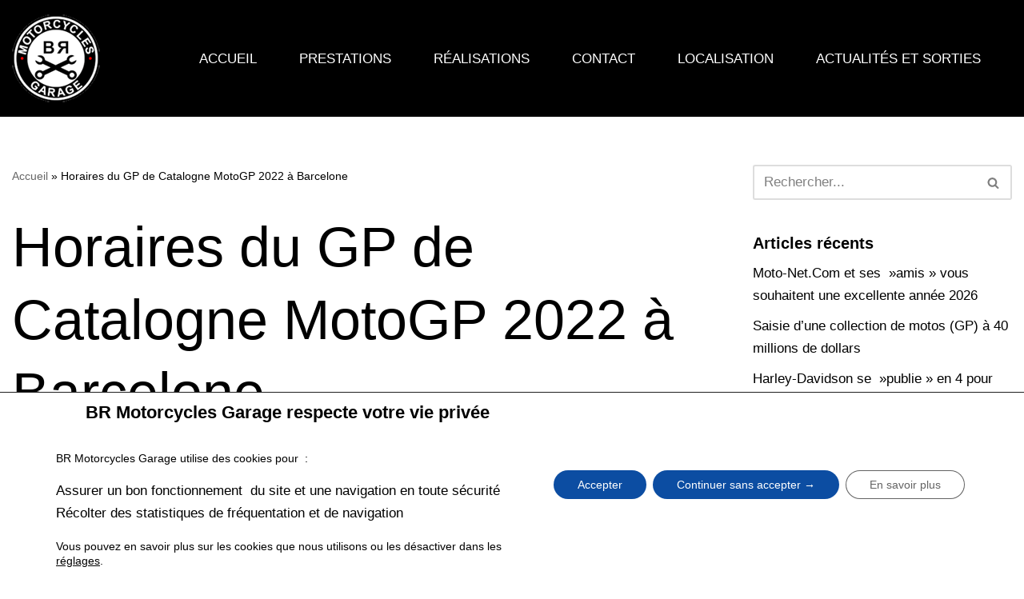

--- FILE ---
content_type: text/html; charset=utf-8
request_url: https://www.google.com/recaptcha/api2/anchor?ar=1&k=6Ld3IxAcAAAAAO_RIW8e39bD5X3dGwyoRa20Ecf8&co=aHR0cHM6Ly9icm1vdG9yY3ljbGVzZ2FyYWdlLmNvbTo0NDM.&hl=en&v=7gg7H51Q-naNfhmCP3_R47ho&size=invisible&anchor-ms=20000&execute-ms=30000&cb=ch4ub580b4cz
body_size: 48163
content:
<!DOCTYPE HTML><html dir="ltr" lang="en"><head><meta http-equiv="Content-Type" content="text/html; charset=UTF-8">
<meta http-equiv="X-UA-Compatible" content="IE=edge">
<title>reCAPTCHA</title>
<style type="text/css">
/* cyrillic-ext */
@font-face {
  font-family: 'Roboto';
  font-style: normal;
  font-weight: 400;
  font-stretch: 100%;
  src: url(//fonts.gstatic.com/s/roboto/v48/KFO7CnqEu92Fr1ME7kSn66aGLdTylUAMa3GUBHMdazTgWw.woff2) format('woff2');
  unicode-range: U+0460-052F, U+1C80-1C8A, U+20B4, U+2DE0-2DFF, U+A640-A69F, U+FE2E-FE2F;
}
/* cyrillic */
@font-face {
  font-family: 'Roboto';
  font-style: normal;
  font-weight: 400;
  font-stretch: 100%;
  src: url(//fonts.gstatic.com/s/roboto/v48/KFO7CnqEu92Fr1ME7kSn66aGLdTylUAMa3iUBHMdazTgWw.woff2) format('woff2');
  unicode-range: U+0301, U+0400-045F, U+0490-0491, U+04B0-04B1, U+2116;
}
/* greek-ext */
@font-face {
  font-family: 'Roboto';
  font-style: normal;
  font-weight: 400;
  font-stretch: 100%;
  src: url(//fonts.gstatic.com/s/roboto/v48/KFO7CnqEu92Fr1ME7kSn66aGLdTylUAMa3CUBHMdazTgWw.woff2) format('woff2');
  unicode-range: U+1F00-1FFF;
}
/* greek */
@font-face {
  font-family: 'Roboto';
  font-style: normal;
  font-weight: 400;
  font-stretch: 100%;
  src: url(//fonts.gstatic.com/s/roboto/v48/KFO7CnqEu92Fr1ME7kSn66aGLdTylUAMa3-UBHMdazTgWw.woff2) format('woff2');
  unicode-range: U+0370-0377, U+037A-037F, U+0384-038A, U+038C, U+038E-03A1, U+03A3-03FF;
}
/* math */
@font-face {
  font-family: 'Roboto';
  font-style: normal;
  font-weight: 400;
  font-stretch: 100%;
  src: url(//fonts.gstatic.com/s/roboto/v48/KFO7CnqEu92Fr1ME7kSn66aGLdTylUAMawCUBHMdazTgWw.woff2) format('woff2');
  unicode-range: U+0302-0303, U+0305, U+0307-0308, U+0310, U+0312, U+0315, U+031A, U+0326-0327, U+032C, U+032F-0330, U+0332-0333, U+0338, U+033A, U+0346, U+034D, U+0391-03A1, U+03A3-03A9, U+03B1-03C9, U+03D1, U+03D5-03D6, U+03F0-03F1, U+03F4-03F5, U+2016-2017, U+2034-2038, U+203C, U+2040, U+2043, U+2047, U+2050, U+2057, U+205F, U+2070-2071, U+2074-208E, U+2090-209C, U+20D0-20DC, U+20E1, U+20E5-20EF, U+2100-2112, U+2114-2115, U+2117-2121, U+2123-214F, U+2190, U+2192, U+2194-21AE, U+21B0-21E5, U+21F1-21F2, U+21F4-2211, U+2213-2214, U+2216-22FF, U+2308-230B, U+2310, U+2319, U+231C-2321, U+2336-237A, U+237C, U+2395, U+239B-23B7, U+23D0, U+23DC-23E1, U+2474-2475, U+25AF, U+25B3, U+25B7, U+25BD, U+25C1, U+25CA, U+25CC, U+25FB, U+266D-266F, U+27C0-27FF, U+2900-2AFF, U+2B0E-2B11, U+2B30-2B4C, U+2BFE, U+3030, U+FF5B, U+FF5D, U+1D400-1D7FF, U+1EE00-1EEFF;
}
/* symbols */
@font-face {
  font-family: 'Roboto';
  font-style: normal;
  font-weight: 400;
  font-stretch: 100%;
  src: url(//fonts.gstatic.com/s/roboto/v48/KFO7CnqEu92Fr1ME7kSn66aGLdTylUAMaxKUBHMdazTgWw.woff2) format('woff2');
  unicode-range: U+0001-000C, U+000E-001F, U+007F-009F, U+20DD-20E0, U+20E2-20E4, U+2150-218F, U+2190, U+2192, U+2194-2199, U+21AF, U+21E6-21F0, U+21F3, U+2218-2219, U+2299, U+22C4-22C6, U+2300-243F, U+2440-244A, U+2460-24FF, U+25A0-27BF, U+2800-28FF, U+2921-2922, U+2981, U+29BF, U+29EB, U+2B00-2BFF, U+4DC0-4DFF, U+FFF9-FFFB, U+10140-1018E, U+10190-1019C, U+101A0, U+101D0-101FD, U+102E0-102FB, U+10E60-10E7E, U+1D2C0-1D2D3, U+1D2E0-1D37F, U+1F000-1F0FF, U+1F100-1F1AD, U+1F1E6-1F1FF, U+1F30D-1F30F, U+1F315, U+1F31C, U+1F31E, U+1F320-1F32C, U+1F336, U+1F378, U+1F37D, U+1F382, U+1F393-1F39F, U+1F3A7-1F3A8, U+1F3AC-1F3AF, U+1F3C2, U+1F3C4-1F3C6, U+1F3CA-1F3CE, U+1F3D4-1F3E0, U+1F3ED, U+1F3F1-1F3F3, U+1F3F5-1F3F7, U+1F408, U+1F415, U+1F41F, U+1F426, U+1F43F, U+1F441-1F442, U+1F444, U+1F446-1F449, U+1F44C-1F44E, U+1F453, U+1F46A, U+1F47D, U+1F4A3, U+1F4B0, U+1F4B3, U+1F4B9, U+1F4BB, U+1F4BF, U+1F4C8-1F4CB, U+1F4D6, U+1F4DA, U+1F4DF, U+1F4E3-1F4E6, U+1F4EA-1F4ED, U+1F4F7, U+1F4F9-1F4FB, U+1F4FD-1F4FE, U+1F503, U+1F507-1F50B, U+1F50D, U+1F512-1F513, U+1F53E-1F54A, U+1F54F-1F5FA, U+1F610, U+1F650-1F67F, U+1F687, U+1F68D, U+1F691, U+1F694, U+1F698, U+1F6AD, U+1F6B2, U+1F6B9-1F6BA, U+1F6BC, U+1F6C6-1F6CF, U+1F6D3-1F6D7, U+1F6E0-1F6EA, U+1F6F0-1F6F3, U+1F6F7-1F6FC, U+1F700-1F7FF, U+1F800-1F80B, U+1F810-1F847, U+1F850-1F859, U+1F860-1F887, U+1F890-1F8AD, U+1F8B0-1F8BB, U+1F8C0-1F8C1, U+1F900-1F90B, U+1F93B, U+1F946, U+1F984, U+1F996, U+1F9E9, U+1FA00-1FA6F, U+1FA70-1FA7C, U+1FA80-1FA89, U+1FA8F-1FAC6, U+1FACE-1FADC, U+1FADF-1FAE9, U+1FAF0-1FAF8, U+1FB00-1FBFF;
}
/* vietnamese */
@font-face {
  font-family: 'Roboto';
  font-style: normal;
  font-weight: 400;
  font-stretch: 100%;
  src: url(//fonts.gstatic.com/s/roboto/v48/KFO7CnqEu92Fr1ME7kSn66aGLdTylUAMa3OUBHMdazTgWw.woff2) format('woff2');
  unicode-range: U+0102-0103, U+0110-0111, U+0128-0129, U+0168-0169, U+01A0-01A1, U+01AF-01B0, U+0300-0301, U+0303-0304, U+0308-0309, U+0323, U+0329, U+1EA0-1EF9, U+20AB;
}
/* latin-ext */
@font-face {
  font-family: 'Roboto';
  font-style: normal;
  font-weight: 400;
  font-stretch: 100%;
  src: url(//fonts.gstatic.com/s/roboto/v48/KFO7CnqEu92Fr1ME7kSn66aGLdTylUAMa3KUBHMdazTgWw.woff2) format('woff2');
  unicode-range: U+0100-02BA, U+02BD-02C5, U+02C7-02CC, U+02CE-02D7, U+02DD-02FF, U+0304, U+0308, U+0329, U+1D00-1DBF, U+1E00-1E9F, U+1EF2-1EFF, U+2020, U+20A0-20AB, U+20AD-20C0, U+2113, U+2C60-2C7F, U+A720-A7FF;
}
/* latin */
@font-face {
  font-family: 'Roboto';
  font-style: normal;
  font-weight: 400;
  font-stretch: 100%;
  src: url(//fonts.gstatic.com/s/roboto/v48/KFO7CnqEu92Fr1ME7kSn66aGLdTylUAMa3yUBHMdazQ.woff2) format('woff2');
  unicode-range: U+0000-00FF, U+0131, U+0152-0153, U+02BB-02BC, U+02C6, U+02DA, U+02DC, U+0304, U+0308, U+0329, U+2000-206F, U+20AC, U+2122, U+2191, U+2193, U+2212, U+2215, U+FEFF, U+FFFD;
}
/* cyrillic-ext */
@font-face {
  font-family: 'Roboto';
  font-style: normal;
  font-weight: 500;
  font-stretch: 100%;
  src: url(//fonts.gstatic.com/s/roboto/v48/KFO7CnqEu92Fr1ME7kSn66aGLdTylUAMa3GUBHMdazTgWw.woff2) format('woff2');
  unicode-range: U+0460-052F, U+1C80-1C8A, U+20B4, U+2DE0-2DFF, U+A640-A69F, U+FE2E-FE2F;
}
/* cyrillic */
@font-face {
  font-family: 'Roboto';
  font-style: normal;
  font-weight: 500;
  font-stretch: 100%;
  src: url(//fonts.gstatic.com/s/roboto/v48/KFO7CnqEu92Fr1ME7kSn66aGLdTylUAMa3iUBHMdazTgWw.woff2) format('woff2');
  unicode-range: U+0301, U+0400-045F, U+0490-0491, U+04B0-04B1, U+2116;
}
/* greek-ext */
@font-face {
  font-family: 'Roboto';
  font-style: normal;
  font-weight: 500;
  font-stretch: 100%;
  src: url(//fonts.gstatic.com/s/roboto/v48/KFO7CnqEu92Fr1ME7kSn66aGLdTylUAMa3CUBHMdazTgWw.woff2) format('woff2');
  unicode-range: U+1F00-1FFF;
}
/* greek */
@font-face {
  font-family: 'Roboto';
  font-style: normal;
  font-weight: 500;
  font-stretch: 100%;
  src: url(//fonts.gstatic.com/s/roboto/v48/KFO7CnqEu92Fr1ME7kSn66aGLdTylUAMa3-UBHMdazTgWw.woff2) format('woff2');
  unicode-range: U+0370-0377, U+037A-037F, U+0384-038A, U+038C, U+038E-03A1, U+03A3-03FF;
}
/* math */
@font-face {
  font-family: 'Roboto';
  font-style: normal;
  font-weight: 500;
  font-stretch: 100%;
  src: url(//fonts.gstatic.com/s/roboto/v48/KFO7CnqEu92Fr1ME7kSn66aGLdTylUAMawCUBHMdazTgWw.woff2) format('woff2');
  unicode-range: U+0302-0303, U+0305, U+0307-0308, U+0310, U+0312, U+0315, U+031A, U+0326-0327, U+032C, U+032F-0330, U+0332-0333, U+0338, U+033A, U+0346, U+034D, U+0391-03A1, U+03A3-03A9, U+03B1-03C9, U+03D1, U+03D5-03D6, U+03F0-03F1, U+03F4-03F5, U+2016-2017, U+2034-2038, U+203C, U+2040, U+2043, U+2047, U+2050, U+2057, U+205F, U+2070-2071, U+2074-208E, U+2090-209C, U+20D0-20DC, U+20E1, U+20E5-20EF, U+2100-2112, U+2114-2115, U+2117-2121, U+2123-214F, U+2190, U+2192, U+2194-21AE, U+21B0-21E5, U+21F1-21F2, U+21F4-2211, U+2213-2214, U+2216-22FF, U+2308-230B, U+2310, U+2319, U+231C-2321, U+2336-237A, U+237C, U+2395, U+239B-23B7, U+23D0, U+23DC-23E1, U+2474-2475, U+25AF, U+25B3, U+25B7, U+25BD, U+25C1, U+25CA, U+25CC, U+25FB, U+266D-266F, U+27C0-27FF, U+2900-2AFF, U+2B0E-2B11, U+2B30-2B4C, U+2BFE, U+3030, U+FF5B, U+FF5D, U+1D400-1D7FF, U+1EE00-1EEFF;
}
/* symbols */
@font-face {
  font-family: 'Roboto';
  font-style: normal;
  font-weight: 500;
  font-stretch: 100%;
  src: url(//fonts.gstatic.com/s/roboto/v48/KFO7CnqEu92Fr1ME7kSn66aGLdTylUAMaxKUBHMdazTgWw.woff2) format('woff2');
  unicode-range: U+0001-000C, U+000E-001F, U+007F-009F, U+20DD-20E0, U+20E2-20E4, U+2150-218F, U+2190, U+2192, U+2194-2199, U+21AF, U+21E6-21F0, U+21F3, U+2218-2219, U+2299, U+22C4-22C6, U+2300-243F, U+2440-244A, U+2460-24FF, U+25A0-27BF, U+2800-28FF, U+2921-2922, U+2981, U+29BF, U+29EB, U+2B00-2BFF, U+4DC0-4DFF, U+FFF9-FFFB, U+10140-1018E, U+10190-1019C, U+101A0, U+101D0-101FD, U+102E0-102FB, U+10E60-10E7E, U+1D2C0-1D2D3, U+1D2E0-1D37F, U+1F000-1F0FF, U+1F100-1F1AD, U+1F1E6-1F1FF, U+1F30D-1F30F, U+1F315, U+1F31C, U+1F31E, U+1F320-1F32C, U+1F336, U+1F378, U+1F37D, U+1F382, U+1F393-1F39F, U+1F3A7-1F3A8, U+1F3AC-1F3AF, U+1F3C2, U+1F3C4-1F3C6, U+1F3CA-1F3CE, U+1F3D4-1F3E0, U+1F3ED, U+1F3F1-1F3F3, U+1F3F5-1F3F7, U+1F408, U+1F415, U+1F41F, U+1F426, U+1F43F, U+1F441-1F442, U+1F444, U+1F446-1F449, U+1F44C-1F44E, U+1F453, U+1F46A, U+1F47D, U+1F4A3, U+1F4B0, U+1F4B3, U+1F4B9, U+1F4BB, U+1F4BF, U+1F4C8-1F4CB, U+1F4D6, U+1F4DA, U+1F4DF, U+1F4E3-1F4E6, U+1F4EA-1F4ED, U+1F4F7, U+1F4F9-1F4FB, U+1F4FD-1F4FE, U+1F503, U+1F507-1F50B, U+1F50D, U+1F512-1F513, U+1F53E-1F54A, U+1F54F-1F5FA, U+1F610, U+1F650-1F67F, U+1F687, U+1F68D, U+1F691, U+1F694, U+1F698, U+1F6AD, U+1F6B2, U+1F6B9-1F6BA, U+1F6BC, U+1F6C6-1F6CF, U+1F6D3-1F6D7, U+1F6E0-1F6EA, U+1F6F0-1F6F3, U+1F6F7-1F6FC, U+1F700-1F7FF, U+1F800-1F80B, U+1F810-1F847, U+1F850-1F859, U+1F860-1F887, U+1F890-1F8AD, U+1F8B0-1F8BB, U+1F8C0-1F8C1, U+1F900-1F90B, U+1F93B, U+1F946, U+1F984, U+1F996, U+1F9E9, U+1FA00-1FA6F, U+1FA70-1FA7C, U+1FA80-1FA89, U+1FA8F-1FAC6, U+1FACE-1FADC, U+1FADF-1FAE9, U+1FAF0-1FAF8, U+1FB00-1FBFF;
}
/* vietnamese */
@font-face {
  font-family: 'Roboto';
  font-style: normal;
  font-weight: 500;
  font-stretch: 100%;
  src: url(//fonts.gstatic.com/s/roboto/v48/KFO7CnqEu92Fr1ME7kSn66aGLdTylUAMa3OUBHMdazTgWw.woff2) format('woff2');
  unicode-range: U+0102-0103, U+0110-0111, U+0128-0129, U+0168-0169, U+01A0-01A1, U+01AF-01B0, U+0300-0301, U+0303-0304, U+0308-0309, U+0323, U+0329, U+1EA0-1EF9, U+20AB;
}
/* latin-ext */
@font-face {
  font-family: 'Roboto';
  font-style: normal;
  font-weight: 500;
  font-stretch: 100%;
  src: url(//fonts.gstatic.com/s/roboto/v48/KFO7CnqEu92Fr1ME7kSn66aGLdTylUAMa3KUBHMdazTgWw.woff2) format('woff2');
  unicode-range: U+0100-02BA, U+02BD-02C5, U+02C7-02CC, U+02CE-02D7, U+02DD-02FF, U+0304, U+0308, U+0329, U+1D00-1DBF, U+1E00-1E9F, U+1EF2-1EFF, U+2020, U+20A0-20AB, U+20AD-20C0, U+2113, U+2C60-2C7F, U+A720-A7FF;
}
/* latin */
@font-face {
  font-family: 'Roboto';
  font-style: normal;
  font-weight: 500;
  font-stretch: 100%;
  src: url(//fonts.gstatic.com/s/roboto/v48/KFO7CnqEu92Fr1ME7kSn66aGLdTylUAMa3yUBHMdazQ.woff2) format('woff2');
  unicode-range: U+0000-00FF, U+0131, U+0152-0153, U+02BB-02BC, U+02C6, U+02DA, U+02DC, U+0304, U+0308, U+0329, U+2000-206F, U+20AC, U+2122, U+2191, U+2193, U+2212, U+2215, U+FEFF, U+FFFD;
}
/* cyrillic-ext */
@font-face {
  font-family: 'Roboto';
  font-style: normal;
  font-weight: 900;
  font-stretch: 100%;
  src: url(//fonts.gstatic.com/s/roboto/v48/KFO7CnqEu92Fr1ME7kSn66aGLdTylUAMa3GUBHMdazTgWw.woff2) format('woff2');
  unicode-range: U+0460-052F, U+1C80-1C8A, U+20B4, U+2DE0-2DFF, U+A640-A69F, U+FE2E-FE2F;
}
/* cyrillic */
@font-face {
  font-family: 'Roboto';
  font-style: normal;
  font-weight: 900;
  font-stretch: 100%;
  src: url(//fonts.gstatic.com/s/roboto/v48/KFO7CnqEu92Fr1ME7kSn66aGLdTylUAMa3iUBHMdazTgWw.woff2) format('woff2');
  unicode-range: U+0301, U+0400-045F, U+0490-0491, U+04B0-04B1, U+2116;
}
/* greek-ext */
@font-face {
  font-family: 'Roboto';
  font-style: normal;
  font-weight: 900;
  font-stretch: 100%;
  src: url(//fonts.gstatic.com/s/roboto/v48/KFO7CnqEu92Fr1ME7kSn66aGLdTylUAMa3CUBHMdazTgWw.woff2) format('woff2');
  unicode-range: U+1F00-1FFF;
}
/* greek */
@font-face {
  font-family: 'Roboto';
  font-style: normal;
  font-weight: 900;
  font-stretch: 100%;
  src: url(//fonts.gstatic.com/s/roboto/v48/KFO7CnqEu92Fr1ME7kSn66aGLdTylUAMa3-UBHMdazTgWw.woff2) format('woff2');
  unicode-range: U+0370-0377, U+037A-037F, U+0384-038A, U+038C, U+038E-03A1, U+03A3-03FF;
}
/* math */
@font-face {
  font-family: 'Roboto';
  font-style: normal;
  font-weight: 900;
  font-stretch: 100%;
  src: url(//fonts.gstatic.com/s/roboto/v48/KFO7CnqEu92Fr1ME7kSn66aGLdTylUAMawCUBHMdazTgWw.woff2) format('woff2');
  unicode-range: U+0302-0303, U+0305, U+0307-0308, U+0310, U+0312, U+0315, U+031A, U+0326-0327, U+032C, U+032F-0330, U+0332-0333, U+0338, U+033A, U+0346, U+034D, U+0391-03A1, U+03A3-03A9, U+03B1-03C9, U+03D1, U+03D5-03D6, U+03F0-03F1, U+03F4-03F5, U+2016-2017, U+2034-2038, U+203C, U+2040, U+2043, U+2047, U+2050, U+2057, U+205F, U+2070-2071, U+2074-208E, U+2090-209C, U+20D0-20DC, U+20E1, U+20E5-20EF, U+2100-2112, U+2114-2115, U+2117-2121, U+2123-214F, U+2190, U+2192, U+2194-21AE, U+21B0-21E5, U+21F1-21F2, U+21F4-2211, U+2213-2214, U+2216-22FF, U+2308-230B, U+2310, U+2319, U+231C-2321, U+2336-237A, U+237C, U+2395, U+239B-23B7, U+23D0, U+23DC-23E1, U+2474-2475, U+25AF, U+25B3, U+25B7, U+25BD, U+25C1, U+25CA, U+25CC, U+25FB, U+266D-266F, U+27C0-27FF, U+2900-2AFF, U+2B0E-2B11, U+2B30-2B4C, U+2BFE, U+3030, U+FF5B, U+FF5D, U+1D400-1D7FF, U+1EE00-1EEFF;
}
/* symbols */
@font-face {
  font-family: 'Roboto';
  font-style: normal;
  font-weight: 900;
  font-stretch: 100%;
  src: url(//fonts.gstatic.com/s/roboto/v48/KFO7CnqEu92Fr1ME7kSn66aGLdTylUAMaxKUBHMdazTgWw.woff2) format('woff2');
  unicode-range: U+0001-000C, U+000E-001F, U+007F-009F, U+20DD-20E0, U+20E2-20E4, U+2150-218F, U+2190, U+2192, U+2194-2199, U+21AF, U+21E6-21F0, U+21F3, U+2218-2219, U+2299, U+22C4-22C6, U+2300-243F, U+2440-244A, U+2460-24FF, U+25A0-27BF, U+2800-28FF, U+2921-2922, U+2981, U+29BF, U+29EB, U+2B00-2BFF, U+4DC0-4DFF, U+FFF9-FFFB, U+10140-1018E, U+10190-1019C, U+101A0, U+101D0-101FD, U+102E0-102FB, U+10E60-10E7E, U+1D2C0-1D2D3, U+1D2E0-1D37F, U+1F000-1F0FF, U+1F100-1F1AD, U+1F1E6-1F1FF, U+1F30D-1F30F, U+1F315, U+1F31C, U+1F31E, U+1F320-1F32C, U+1F336, U+1F378, U+1F37D, U+1F382, U+1F393-1F39F, U+1F3A7-1F3A8, U+1F3AC-1F3AF, U+1F3C2, U+1F3C4-1F3C6, U+1F3CA-1F3CE, U+1F3D4-1F3E0, U+1F3ED, U+1F3F1-1F3F3, U+1F3F5-1F3F7, U+1F408, U+1F415, U+1F41F, U+1F426, U+1F43F, U+1F441-1F442, U+1F444, U+1F446-1F449, U+1F44C-1F44E, U+1F453, U+1F46A, U+1F47D, U+1F4A3, U+1F4B0, U+1F4B3, U+1F4B9, U+1F4BB, U+1F4BF, U+1F4C8-1F4CB, U+1F4D6, U+1F4DA, U+1F4DF, U+1F4E3-1F4E6, U+1F4EA-1F4ED, U+1F4F7, U+1F4F9-1F4FB, U+1F4FD-1F4FE, U+1F503, U+1F507-1F50B, U+1F50D, U+1F512-1F513, U+1F53E-1F54A, U+1F54F-1F5FA, U+1F610, U+1F650-1F67F, U+1F687, U+1F68D, U+1F691, U+1F694, U+1F698, U+1F6AD, U+1F6B2, U+1F6B9-1F6BA, U+1F6BC, U+1F6C6-1F6CF, U+1F6D3-1F6D7, U+1F6E0-1F6EA, U+1F6F0-1F6F3, U+1F6F7-1F6FC, U+1F700-1F7FF, U+1F800-1F80B, U+1F810-1F847, U+1F850-1F859, U+1F860-1F887, U+1F890-1F8AD, U+1F8B0-1F8BB, U+1F8C0-1F8C1, U+1F900-1F90B, U+1F93B, U+1F946, U+1F984, U+1F996, U+1F9E9, U+1FA00-1FA6F, U+1FA70-1FA7C, U+1FA80-1FA89, U+1FA8F-1FAC6, U+1FACE-1FADC, U+1FADF-1FAE9, U+1FAF0-1FAF8, U+1FB00-1FBFF;
}
/* vietnamese */
@font-face {
  font-family: 'Roboto';
  font-style: normal;
  font-weight: 900;
  font-stretch: 100%;
  src: url(//fonts.gstatic.com/s/roboto/v48/KFO7CnqEu92Fr1ME7kSn66aGLdTylUAMa3OUBHMdazTgWw.woff2) format('woff2');
  unicode-range: U+0102-0103, U+0110-0111, U+0128-0129, U+0168-0169, U+01A0-01A1, U+01AF-01B0, U+0300-0301, U+0303-0304, U+0308-0309, U+0323, U+0329, U+1EA0-1EF9, U+20AB;
}
/* latin-ext */
@font-face {
  font-family: 'Roboto';
  font-style: normal;
  font-weight: 900;
  font-stretch: 100%;
  src: url(//fonts.gstatic.com/s/roboto/v48/KFO7CnqEu92Fr1ME7kSn66aGLdTylUAMa3KUBHMdazTgWw.woff2) format('woff2');
  unicode-range: U+0100-02BA, U+02BD-02C5, U+02C7-02CC, U+02CE-02D7, U+02DD-02FF, U+0304, U+0308, U+0329, U+1D00-1DBF, U+1E00-1E9F, U+1EF2-1EFF, U+2020, U+20A0-20AB, U+20AD-20C0, U+2113, U+2C60-2C7F, U+A720-A7FF;
}
/* latin */
@font-face {
  font-family: 'Roboto';
  font-style: normal;
  font-weight: 900;
  font-stretch: 100%;
  src: url(//fonts.gstatic.com/s/roboto/v48/KFO7CnqEu92Fr1ME7kSn66aGLdTylUAMa3yUBHMdazQ.woff2) format('woff2');
  unicode-range: U+0000-00FF, U+0131, U+0152-0153, U+02BB-02BC, U+02C6, U+02DA, U+02DC, U+0304, U+0308, U+0329, U+2000-206F, U+20AC, U+2122, U+2191, U+2193, U+2212, U+2215, U+FEFF, U+FFFD;
}

</style>
<link rel="stylesheet" type="text/css" href="https://www.gstatic.com/recaptcha/releases/7gg7H51Q-naNfhmCP3_R47ho/styles__ltr.css">
<script nonce="vI02mxgi5ut712-GsntteA" type="text/javascript">window['__recaptcha_api'] = 'https://www.google.com/recaptcha/api2/';</script>
<script type="text/javascript" src="https://www.gstatic.com/recaptcha/releases/7gg7H51Q-naNfhmCP3_R47ho/recaptcha__en.js" nonce="vI02mxgi5ut712-GsntteA">
      
    </script></head>
<body><div id="rc-anchor-alert" class="rc-anchor-alert"></div>
<input type="hidden" id="recaptcha-token" value="[base64]">
<script type="text/javascript" nonce="vI02mxgi5ut712-GsntteA">
      recaptcha.anchor.Main.init("[\x22ainput\x22,[\x22bgdata\x22,\x22\x22,\[base64]/[base64]/bmV3IFpbdF0obVswXSk6Sz09Mj9uZXcgWlt0XShtWzBdLG1bMV0pOks9PTM/bmV3IFpbdF0obVswXSxtWzFdLG1bMl0pOks9PTQ/[base64]/[base64]/[base64]/[base64]/[base64]/[base64]/[base64]/[base64]/[base64]/[base64]/[base64]/[base64]/[base64]/[base64]\\u003d\\u003d\x22,\[base64]\x22,\x22w6Ziw44Cw6rDsTbCiDUdwokpbwbDrcK+Ag7DoMKlDTfCr8OEdsKOSRzDjMKuw6HCjXcpM8O0w4XCsR85w5VhwrjDgDE7w5o8azNofcObwrlDw5Aew7crA3l7w78+wr1SVGgNF8O0w6TDvEpew4l6fQgcT1/DvMKjw5V+e8OTGMOfMcORGcKswrHChw0Xw4nCkcK3NMKDw6F0IMOjXypSEEN1wqR0wrJ/AMO7J1XDtRwFGsOlwq/DmcKAw5g/[base64]/CnHNHcGt9QMOeAUl6VEfDiX7Cv8OFwpTClcOWA0/Ci0HCjSkiXwrCpsOMw7l5w5FBwr5KwoRqYCPCmmbDnsOmY8ONKcKRUSApwpPCoGkHw6XCumrCrsO9dcO4bSDCtMOBwr7Dm8K2w4oBw7bCnMOSwrHClGJ/wrhLN2rDg8KYw7DCr8KQShkYNxs2wqkpa8KNwpNMEcODwqrDocOzwobDmMKjw5FZw67DtsOyw6RxwrtkwrTCkwAybcK/[base64]/[base64]/w7fCmsKqUcOfwqLDpcKrwoDDr2UIIsOcwqDDl8Ozw6saDgIFZsO5w5LDlwdCw5JTw5XDmmhBwoTDs2zCqMKVw6DDicO7wq/[base64]/[base64]/CjEhfwqrDmcK9OS4kMMKSw4RFHWjDh1bDtMKWwrkQwrfCtnXDvcK5w6YlQQExwqENw47ClcKXd8KCwrLDhsKXw50ew6DCosO0wrkwKcKLwocnw6bCoTgjFiwzw5fDv1gpw5zCnMKRFsOlwqhmMcOSX8OAwpwjwq3DkMOawoDDsw7DhVTDpQLDjC/CsMOhb2TDmsOow7t1S3/DiBXCg07DsBvDpis+wozCo8KRKnoYwqcdw7nDpMOlwq4TK8KJQMKBw6k4wo9UScKSw5nCvMOMwo97KcO9aQTCmhrDqcKgd3nCvhFhLsO7wo8mw5TCrMK0FgbCjhgIC8KjE8K8ICUyw5I8NsOqFcOyDcOJwqt7wo5hZsO8w64/[base64]/eMKmUDbDg8Kbw5I4w5zDicOjK8KgHMKlT8O2HMKRw4LDmsKmwoLDvAfCiMOxY8OxwrsYOHnDljrCr8ORwrfCq8Kfw6PCo17CtcOIwqInUsK1QcKVc3ZMw5EYw4lBeVkzFMKLcjjDum3DssO2SBfCtj/DimwXEsOowo/[base64]/DoMK+w6J0wrJTwofCrXpXBsO1eRZsw6fDnFrDv8O5w7JNwr/[base64]/DgMOmZMKYwrvDmsOqwrZLUGEgwq/[base64]/CiDEJw418WsKQI8OZwpXChW7Dm8KXw7nCgMKzwpcvUsKKwqDDqzJtw53ClcOARSfCgR4qEDvCiVnDt8Odw4VxED/DsELDncOvwrlKwqzDvH7DpSI6wonChhvCh8KINUUiPkXCvyPCncOawrzCrMKvQ3bCqXvDrsO9V8Kkw6nCjR1Qw6kwPMOMTSp2V8OOw7ciwrXDlz8BbsKPO0l0w7/DncO/woPDscKaw4TCkMKIw491GcKSwqsuwqTDrMKKRVohw7rCmcKEw6HCncOhXsOSw4hPMBRlw64twohoJmJGw6oFO8Ktwq5RORXDgFxZQ1vDnMKcw6LDvMKxw4pZYRzCpRPDqGDDgsO/KHLCmATCv8O5w40bwqLCj8K6QMK4woMHMTBjwqHDqcKPWhhHL8KHT8OzIhHCtcOgwrI5C8KnM20uw4rCi8Kvf8OFw5rDhB7DvkRwXR8lekvDi8KBwpbCuhsdYMOpHMOQw6vDtMO5BsOew40LJcOhwrQbwoNvwpHCjMKBDsO7wrXCkMK/[base64]/[base64]/CvMKDfsKQw4XCgjhdw6VGDcOkw7JLHhfCpEtedsOXwpbDuMKOw5jCgypPwo4uCyvDmw/ClC7DssOLYgkRw4bDisK+w4/[base64]/a8OrM2fDpD/DucKTdDrCqsOYwqrCjQwHQMOMQMOBw4JwccO5w6HCijRswp3CpsOPY2DCqELCqMOQw7bDvxzDhGU/TsKsGgvDoVrDqcO4w7UYX8KtTQcYbMO4w7XCpwLCpMK5LMO3wrTDuMOawrl6bHXCkx/Con8mwr15w7TClcO9w4HChcKOwovCuiwgH8KydVp3TGrDuycEwofDlgjCnmbCu8KjwrNGw4tbEMKAWMKZH8Kqw4Y6cQjDpsO3w413TsKkaSPCmMKywqjDnMONTxzClmYEYsKHw63Cg1HCj37CnTfCgsKGNsO9w6tQe8OWLRZHbcKNw5bDpsOYw4JrVWTChMOsw67Cnm/[base64]/CiiTDszdHw4DCvcOfS2jDpCN5WwjCsEXDpk1dwp5Uw6rCnsKuw4vDnA7DuMKAw4/[base64]/CjibCvHHClcKlG8O7w5MYWsK/B8K+XMKKSEFLNsOwImtvPTDDiz7DnBJBKcKlw4TCq8Oyw48QGi/Dlxhnw7PDkSnDgQQNwo3DlsKeTwvDgE/CpcO7K2zDiC/CvcO0bsOWRcKvw7PDucKfwpUVwq3CqMOSUBLCtyXCoHTCklBUw7bDmk8Sc3IVHMOyZsKzw4DDgcKEG8KewpIYLMO/wqzDnsKSw5LDk8KwwobCnSzCuA/CumdqJHTDuQ/CmCjCiMO4K8KJOVJ8Mn3CkMKLKlnCtcK9w4/DvMOLXh4TwrbClivDrcKZwq1/w4oeVcKXZcKHM8K8e3DCgUjDp8ORYUs7w6huwrwuwprDv00EYU9tMMO0w7Jzdy/[base64]/DlysJCsOOwpnDqcKAM8OTQ8Ovwqhfc8KoDUsHRMOUwqbCnsKTwrF0w6sOQXXCiCjDisKmw5PDhsO/AxxHf0BYEEvDhU/CnzHDkBNswovCjTvCpyjChMOEw6Adwpteb2JCHcOpw7LDiR0dwozCogxPwrrCoW4mw5oTw5dAw7YfwpzCmcOBJcOHwphZZ3tiw4PDmEzCnMK/V3xwwoDCuTIXRMKaOgsVNjJ/EMO5wrzDisKIXMKawrXDuBHCgSjDvSohw7/[base64]/ChcOpRsOVw75GGDwtwpHCr8OwwoIsw5rCk8OMBm7Dq1PDtRPCusKmYcOPw6g2w5NSwpMuw5gFw7xIw5rDvcKcLsOxwrHDhcOnT8KabcO4OsKyEsORw7bCpUpLw74+wpUNwrvDrF/Dv1jCogvDgzXDtQDCmWsJfEZRwoDCiDnDpcKGER4dMAPDgcK6bAzDtxzDki3DpsKTw5rDkcOMN23Ck0wBwrU2wqVHw7d4w79PbcKrUUFqXg/ChsKkw6pRw6AAMcOEwqtBwqTDjHbClsKgccKMw6/CpsOpNsKawrzDocOaTsKLdsOWw7fDocOBwpESw6EIwonDkmM8wp7CrQzDqMKzwp5Zw4vDgsOiF3PChMONFArDoVfCnsKLUgPCsMOjw7PDmgE4w7JTw7VCP8KVVwhdWiFHw69DwovCqw0xYsOnKsK/TcO5w57CvMKNJAXCt8O1ccOlFsK2wqNMw5RywrDDqsONw7FIwojCnsKQwqc0wq7DrUrDpToDwpUswq5aw6nCkHBUQ8K3w4rDtMOyHmANR8KVw5B5w4bCol46wqDChsOlwojCg8KTwqLCq8KtGsKHw7NHwoQNwrJcw7/CiisIw6TCjy/DnHfDvDl5aMOewpNkwponFcOCw4jDmsKISBXCjHg1NSzCscOfdMKXwrzDkgDCr1kWYcKpw7g+w4AQBXcxw7DDvcKDacOnUsKywoR0wrbDuGrDn8KgOhbDjwzCsMOmw5pvOQnDgkNbw7kIw6gyaxzDrMOvwq5ML3jDgcKrZQDDp2lJwpDCgTrCqWDDgjsfwr/DpTfDjhxCP2dzwoHCkS/Cg8K2bAxubsKRA1nCrMOuw6rDphbCosKJXEF9w4dkwqAEfwbCoSXDk8O0w6ILw5HCkx3DuC1jwpnDvzceNkwxw5kkw4/Di8O6w687w5haQcONdWU4FQxHNXjCtMKyw5kSwo0mw5TCgsOGNcKKT8K1XTjCoV7CtcOjPi8uIzhew6VfFG/DjsKqc8KMwqvDu3rCkcKCwr/[base64]/Ct8OIwqJuWMOaQMKkX8K7fcKhw7Fkw5PCnwQewo15w5nDpxV8wo7CuEcnwoTDryRLLsOsw6xiwqXDkU/CvEIowqfCr8ODwqDCm8Kew5xyAzdaBFrCoDhmU8Oqf0DCm8K/bSUrY8OBwqFFLSwwb8OQw6TDmjDDh8OBdMO2TcOZAsKcw51RQiEoewM1MCJiwqXDoWsmAi9ww6Vxw7A5w4PDmwVxZRZtFU7Ct8KGw7JYXh40I8OPw67DqAPCqsKiJH/CuCUHMGQMw7nCnVJqwrY4fGnCn8O6wpzDskrCgALDrQ4Dw7XDg8K0w5k/w7tZYk/[base64]/Di2rDrCo1ZiQtfD0fV8K2wr57wrxAaR4jw73ChRFdw6rCoURNwpInDG7ClBkpw7fDlMKvw4tdTGHCkFbCtcKzJMKpwq3Dm1k/[base64]/DscKTESZOw5fDm8KSw44SdsO9w6LCkQPCgMOfw68Rw6rDjMKewqzDv8KMwpfDhsK5w6Nhw4nDq8Oxczs0X8Olw6HDr8Orw5kNCAIzwqJgY2zCvCLDhsOLw5bDvMKLV8O4EVbDumYlwo8bw6RSwqvDkDjDjsORPCjCo2DDrsK/wr3DhhXDjwHCisOzwrpIFAXCrikcw6tAw69hw5tdMsOiDANfw7zCgsKXw4bCtCPCkR/CsV3ChTDCqxAiasOECANvNMKMwrvDh3c1w6vChAfDq8KVMMOlIUDCicKxw6LCoC7Dvxg6wo3CqA0XVUpNwqFzDcOOAsKfw4rCpmfDh0DCrMKXcMKSGwVdThdVw6fDo8KlwrHDvgdcGBHDjR97P8OLf0J+JDzClEnDiRhRwrBhwrsxfcKKwrlpwpc/wrJlbsOAXXAqOQ7Cv2HCqxszVQIhRTjDm8KTwoozw6zDrcKTw418wojDqcKMMi0lwpHCvi3DtnRWK8KKZ8ONwqHDmcKIwrTCvcOtD2/DisOmbVXDoD8YS2Nsw61bwoYhw4/Cp8KHwrHDu8KhwqkZZhzDnUlNw4XCpsK8JjVIwp4Fw6Jew7jCpMKHw6rDs8OrRjpPw64HwqVEOVbCqcK+w4sGwqZgw61waxrCs8KVIDI9CzDCrsOHFcOnwqDDq8KBccKlw64ROcKiw74vwrzCt8KVTVpHwoULw6Rgwpk+w77DpcOaf8KWwo5aWTDCpSknwpYObzs/wqoLw53Di8O4wrTDrcK8w7gVwrAAFxvDhMKPwo7Dnk7CscORTsORw4rCtcKpc8KXNMOmcDnDv8O1aXvDm8KJPMOQdCHCh8OMbcOew7B0QMKOw5/CrC5swo0/OBY9wrTDtkXDvcO6wrTCgsKhQQ9Xw5TDp8OEwq/[base64]/w5nClMKbWMO1D8KIXMO6ER9+w4HCuMK4MljCj2vDicOaalIsXgw2OxzCusORMMOow6N0NcOkw4hgBG/[base64]/SRotbcONbzPDtj9dK8Ohw5PCt8KQE1bDsDnDg8OSwo7Dh8KHIcK2w4TChi7CocOhw4VKwpgNTB/[base64]/Do8KVHHrDjjHDtRjCl2XDiR7Ch1bCtwjCocKYGcK/J8KWPMKkWhzCu3xew7TCvjI3NG05MyTDr3PCtVvCgcK2U2ZOwrh1w7B3w4rDosOHUB0OwqLCpcKzw6HDusOKw6rCjsO/UU/DgCYqDcOKwp7DgmFWwpJhQDbCoB1hw5DCqcKkXQTCq8KPb8Oxw4rDlyhLKMKdwpzDuiEbMsKJw7pfw68Tw5zDnQLCtCQhJcKCw5Vkw51lw7EyW8OFaxrDoMKmw4QTSMKJTsKsLRjDvsKeNkI/w7AawojCmsK6CXHCiMKNeMK2RMO8QMKqTcKjbsKcwpjCtQwEwox0T8KrL8Kdw50Cwo5WIcKgXMKOJ8KsKMKQwr05OE/CnXPDisOOwpbDgsOQZcKpw5vDqsOTw7BmDMKNDcOhw4sOwphrwoh+wpB6wpHDgsOxw5nDj2NHXcO1A8KCw4BowpDDusKvw7AIWSF8w6XDp18sJy/[base64]/QQETwobDk1bCu8KJw6EGw4bCtjvDpglNS2vDpQrDtUhzb3PDngPDjcKEwpbDmsORw7grRsOhB8K/w4LDiXvCilTCnAjDijLDjELCmMOxw5VYwoo1w4pzWSbCj8OxwqvDuMKhw77Cg3LDhcK9w7ZMO3YRwpY+wplHSQHCl8Ofw7YuwrVrMxXCtMKiYcK7N1ckwqxlKEPCg8OcwrTDoMOCQkjCnwnDucOXe8KdfcKew7XCn8ODH2Zdwo/[base64]/X8K+Y1ptJsOgw41edMKwYMKrw5gLMhkVbcOiGsKNwrtVLcOaDcOBw4tQw6XDvhXDi8OEw5TCllvDj8OyKWnCscK/[base64]/CpigKamVPwoXDm8O4GcK8w5AswqrCmj3ChMKGBwDCl8OnwpXCumRww5Z7woHCl0HDt8KewocpwqIECCHDkgvCkMKCw6ccw5fCmsODwo7DlcKaWAYAw4XDthBVeXLCn8KYTsOdZ8KQw6RdZMK3ecOOwpsAbA9wMgRGwqzDh1PCgistI8O9SG/Ds8KuBn3Ct8O8GcOsw4pfKEfCglBYcjvDjkAwwoogwpHDmDUuwo4JecK5cmtvGcOBw7pSwrp0U0xVFsOZwowzfMKuIcKWQcOJOzrCqMOOwrImw5zDg8KCw6TDg8OyFwLCgsKrdcOnAMK4Xl/Dih/[base64]/DqCnCq3jDicOPX8KvwoEUWnvDljPDrFzCnR/DnnMAwoZzwqBjw7/[base64]/w4vDsSbCj8KwDhrDpA/DhsKrwqhNwqUyXxbCqMK6RwJaaWBYCyLDq193w4/[base64]/MMKdRS3DlhbDnEhjw63ChcK/w6ZTE0EEJMKSbVHDqsOnwr7DvydZYcObE3/DhCwYw7jDhcKFMkLDj0MGw7/CjlvDhzNtJhLCqjEpRCQFEMOXw63DuDbCiMKgcE5bwoF3wrjDpFAIQsOeCALDoXYdwrbCkAocUcOpwoLDgiwdLS7CqcKhCz9NTVrCtj96w7pmw7wXIUBWwrh6OsKGQMO8IS4YUwZVw5PCocKjDTHCv3gbSC/Dv2ZsW8KSNsKYw4xzblttw65Zw4/Cn2DCicK4wqlifUrDmMKecHXCm0cMwop4VhhTEmB9w7TDnsOHw5fChcKQw6jDq3fCnVBoBMO8w5lBVMKMPGfCkmVvwqnCp8KTw5TDosKSwq/DhSDChhDDl8OnwpsrwrvCrsO7STp7bsKfw5jDs3zDkR3ChxDCrsKWJBxZR0Q6Rwlqw7cTwpdrwoDDmMKqwqtwwoHDngbDkiTDqBApWMK/EgUMJ8KKIsOuwobDnsKdLnlmw5jCusK3wqwfwrTDicKObjvDtsKFSVrDsl0gw7pWH8KNJlNaw7N9wrUcwovCrgLDgU8twr/Dm8K4wo0VVMO/w47Dq8K2wpXCpFLCoQYKVUrCmMK7YEMYw6Zrwp0Ewq7DvzdAY8K0V3oAO3zCqMKNwqjDuWpIwqIrLFx+MTpjwoddCzIhw6V8w6xQVydAwrnDssKkw7LCmsKzw5dtMMOIwojCmsKDCgXCqVLCoMO5RsOvVMOVwrXDjcKuaFxEdE/Dj3YRE8OgbMKlaXp4b2sLw6h1wqTCjMK3PTs/TMKIwqrDh8KZL8O6wpvDp8KoGkTDqHF6w5c6OHp0w6BewqTDo8KFJcKrTWMHbMKXwow0bkUTeVjDk8OKw60jw4vCnhbDi1YDVV8jwo0dw7HDhMOGwqsLwo/CiSTCpsOWOMOFw4vCi8OBTjTCpAPDrsK7w68gZCZEwp4OwoEsw4fDjnXCrHIHP8KDbHtywoPCuR3CpsOuA8KhBMOaMMKcw7fDlMKJw7pIAmhcw6LDrcOiw4/DvsKmw5ICScK8dMOBw5tWwoLDlX/CkMKRw6vCgEfDon11KC/[base64]/[base64]/CnU3CqMKaGk1+w4DCuHpmwpxQOSzDtiFUwpLDryLDtVB6SnNOw67Cn297TMOawp8OwpjDiRoaw7/CpzVodsOvDMKfMcOcIcOxS07DhgFAwobCmRvDiCdHGMKZw68Dw4/DkMOVRsKPWEbCq8K3TMOyc8O5wqbDlsO3aTVTX8KqwpDCg3HDiExTwqpsUcKswqbCgsOWMTQYecO7w67Dn1kyZsOyw7/CnUDCq8O/w5gjJ2Aewp/[base64]/Dp8OFOXhTw41gwo03bMO8BMOkRMOow4hVNcKsMVbColXDu8O4wrAOW2jCpDrDsMKwS8OsbsOQTcOMw6RbGMKNbzM6WXbDoWXDhcKgw7p/EgTDtjlnCS9lTiIyOsOiwpTCtsO3VcOyfUs9MWbCpcO3W8OHAsKBw6c2V8Opw7daEcKnwrwcNBxfLncsTE4CVMOHE1/[base64]/DuWIuUMO4w5zCjcKSMB9rw48dwplzHycSTsOEw4bDksKJwo/Cmm3Co8Ojw4pmCD7CjcKdRMK4w53ChwxKw73DlcOSw5h2NMOxwoYWecKnCHrDusKiP1nDsRHDjQTDqg7DssOfw4U5wrvDg1JOMGFWw4rDrl3CiRd7OVtPJ8OkacKFQl/DgsOHO0kVTD/[base64]/CosKFDGPDrMK7wrjChQg0w4fCjcOENijCsnhtX8KkZwbDkGYyGUh/[base64]/[base64]/fX7DonDChXHDk8ODw4vDgSY3PgXCt3Jkw5nDgcKxW2VOCkPDuR0OdcKxwrHCgkTCrwnCjMOEwrbDnS3CqB7CgsKzw5/CosK8U8Okw7hta2RdAGvCuQbCsU1cw5DDr8OxfBs0MMKFwpDCnmnCozdwwpTDinBhUsKnBnHCrS7CicOYDcO6IivDocO/ecK7HcKYw4fDjA4pHw7DmTs5woRZwpbCsMK6asOtSsKbKcKKwq/DjMOfwq0lw54hwqrCuWXCrUEEcHhlw54xw7TClRZxbWIyCT5DwrI4f0MOCsOdwr3DnjnDjzhWMsOcw6wnw4JVwqTCucK3wr8BdzXDkMKvVFDCm3FQwqQUwr3DnMKWOcKCwrV/w6DDtnQJK8Klw4jDgEvCixjDvMK+w5RPwrtADFJOwoHCuMK5w7DCsANcw6/DicKtw7BKfk9GworDgT7DoxBPw6rCiTHDqQgCw4zDgwDDlkIXw67CiQrDsMOPBMOyXsK2wonDrUfCtMONBcOiVWwSwoXDi2jCpcKMwojDhcOHQcOzwpDCpVlnD8K6w6HDv8OcdsOfw6HDsMOgPcKPwqZKw7N4bTAXdsO5I8KcwqdYwoA8wqVAQV1OImrDsh/Dv8Kjwqsww65RwqXDp2J9H3XChVQ1FMOgLHRUcsKpPcKJwofCm8OKw5/DgV46QsKOwqzDp8K8OizDvDJRwpjDh8OaRMKTC35kw77DhhJhfyYCwq0MwoQBKcKFDsKFHDHDo8KDeGfCmsO8KEvDtsO7PyVTExcNe8KCwoZRT3dzwox9Cx/DlEUsLBRZdmMdVQbDp8O/wr/DmMK2a8K7PDDCiH/DpcKNZ8KTw73CvwgiJjE3w6PDgMKfZHfDjMKkwo1PbsOKw6hBwojCrjvCusOhal10NCt7GcKUQWItw5LClCzDo3bCnXDCm8Kyw4PDgGVyVAgxworDiQtfwoh8w58iM8OUYgDDucK1V8OGwrV/P8Ovw6/DncKYcG/DjMKBw4x6w5TCmMOVRS4rEsKewqvDpsK2wrokdmpnFRRywqPCscKJwozDpcKZc8OCO8KZwoPDi8OXC1prw644w6FuagwIwqTCnGHChFFPKsOMw6pvYU0iw6HDo8KZMm7Dp203fj52QcKeesKCwo/DisOyw6Y4LsOTwqbDpsODwrM+C3opY8KPw5IyacKWXUzCiQLCtQIfd8O4wp3DpVQCRV8qwp/[base64]/CrGfDtcKYRsK5w4bCgMKqP8Ktw7XCsSIkwrMZHcKkw70owrNDwqTCrcKNMMKnwppEwosdAg3DgsOswr7DskEDw5TDu8KWE8OawqYNwoHCnlDCqMKwwpjCgMKlMjrDrB3Dj8Odw4YKw7XDtMKhw7wTwoMYCiLDg0/CsATCmsOSIcOyw7c1IkvCtcO9w74KOz/ClcOXw5XDlgTDhcKfw7nDgcOcVHdaSsKYIw3CqMOiw5IRMcKpw7JEwrdYw5rCjsOGN0vDqMKGUA44QsOkw7ZTPVVVSwDCglfDtikowqZow6VQKQNGAcOIwpMjNADCsQ3Cr0grw4lMdy/[base64]/CvcK7wr3DsMKLbB7DvU3CrcOuHsOdwrtkYWx5ZBvDuBl0wrHDmylcLcOpw4/CnsKUW389wrcowp7Dmx3DpWhawrQUQMKYPRF6w5XDqV3CkBYbVk7Cpj91e8KtNMO/wrzDlV4TwqNXfsOlw7PDrsK+BMK1wq3DtcKkw7NOw5sIYcKRwozDosKpGAFlRcO/S8OGJ8OYwol3Xm96wpQ9wogHfjoZayTDqGBgDsKAYnoHZGEcw5FZFsKUw4DCn8KeBxcXw5VkBsKtAMOGwrkLUHPCpjo5IsK9XzPDlcOIS8OWwpZ/[base64]/DnMKEw54hTsONVBNLw6MEwrECwqJGwq3Cn3rCkcK0Pjdhb8KDJ8KyfsOHfHJOw7/DunoywowlRjPDiMO+w6U5VRYvw5k7wpjCi8KmO8K5Oy86TW7CnsKZacOobcOFdmgEARLDrMK7QcOPw5XDnjPDnGJwe3nDimBOZVQxwpLDthfDtkLDq1/CgsK/wozCicOWRcKjHcO8w5VyY1UdXsKUw6PCicKMYsOFfXpKIMO/[base64]/CqS8qcsKlJcKHUk/Cv8Klwp/DgWXDu8OcwqdvTit5wqdaw4bDpVR/[base64]/[base64]/ITt0w7IdDS7CjcKhPWnCrsKWcMKeQsOiwrjCgMKUw5o8w5dtwrFqdMO1L8KNw63DssOdwpEJA8Onw5wTwrvCisOMZMO0wrEXwq1Nb3NjWSINwrLDtsKHT8O5woUpw5DDrsOdEsOjw6fDjiDCpzDCpBEEw5V1JMKtw7XCoMK/[base64]/CksKHN2jDkxNNSRvCnCrDmsKJwqTCtFHDkcKYwrTCqzTCtxTDlG0VRcOCMGsRD2PDs3xCaXZfwqzCpcKlU1VqRmTCtMOgwot0MiwdBR/[base64]/CpGxwJRnCoTfCmTEvKXzCiCLDjVvClTLDtAgvMwwYJADDrlwAP3Rlw45uOsKaQ30AHHPDmX4+wqZFBsKjbcOqVStyMsOQw4PCnlpJK8OLeMOMMsOVw40aw5tZw5jDmHgiwrs4wojDoA/[base64]/Du8KYw5xcOcK9LUkRwpETc8KhwrPDhnYywp/DgkkhwqMWwovDmMO6wo7CrsKPw5nDoHdxworCgAU0JgbCocKwwp0QT0FSI2XCjwzCulQnwoNbwrnDkGQawpTCtwPDhXXCjsKMUwbDuGDDgBU7Kg7CnMKqVGBhw5PDnlrDqTvDu2Npw7rDsMO0wonDni5bw5Eoa8OqNsOrwpvCpMOFUsKqY8KTwo/CrsKRe8OkZcOkOMOpwqPCqMKuw4ZIwqPDtz55w4J4wqY8w4p7wpHDjDzDuQTDgsOmwp/CskMXwovDiMO+C25Cwq3Dm0HCkTXDs1jDvEpSwrFVw5cLw5ByIgZZRl5SccKtHMKGw5tVw4jCh2swIwEjwoHCrcO1HsOBfmUZwr3Dr8Kzw4fDlsOtwqkBw47DscO3BsKUw6LCrsOgYCkKwprCkGDCuiLCp0LDoE/DqW3Cn29YVycXw5N3w4PDs19GwrjCpsOzw4TDisOEwrcQwrAvR8OFw4NZdAINwqUhMcO9wos/[base64]/w6XDpFB9Y8KWw6jCp29nwrkvY8Oww68Pfx1TckRYWMKncCAdR8OwwoYzQGpQw5JawrHDuMK/RsOzw5DDhTLDtMK5S8KawoEVVsKNw6BZwr1Xe8KDSMO5VG3CiHDDjFbCn8KudcOhwpdWYcOow6oQVMOEKsOTWi/DpsOCHR7Cty7DtcKZcinCmhJlwqoAwpfCqMO5EznDl8Kew65vw6DDhVvDhBrDmMKMKA1gDsK/bMKQw7DDv8KlAcKzbTlnGiMjwqLCszPCosOlwq3Cs8OCV8KmORnCpQVdwrjDosKcwpnDgMKpRj/CnEJqwpbCucOFwrpuQDPDgyoUw7YlwqLDmAU4DsO6TU7DvsKHwqpsKyJwacK2wpMKw5XCgcOjwrk7wr3DmCA7w6ZUD8OqVsOYwpFMw6TDt8OfwoTCnkpSOknDhH9oFsOiw7/Dp0MNLcO+McKQwpzCmUN6BALDrsKRBzzCjRAeMMOOw6nDmcKZYW3Dv2fDm8KMNMOsU3zDmMKYAcOPw4jCoQJIwp/DvsOmeMK9PMO6wp7CoHdJARfCjgvCkz8ow4ctw7DDp8KaOsKiOMK+wp0UeXV1wpDDt8Ksw7jDosK4wpwsGkd1JsOEdMOqwrV/LAtDw78kw7vDpsOKwo0rwp7DslRCwrDCuRgOw4HCpcKUHnDDn8Ojwrlsw77DpBfCjVfDkMKXw61Gwo/[base64]/G3Jaw6DDiRnCjMOlSH1jLUHClCzDkEQJMVxSw7nDlHgBU8KAXcK7HiTDkMOUw7DDkUrDk8OICRXDn8Kiwp05w6kIZTNedG3DtMKxP8KGbmt9LcO6wqFrwprDvWjDowMmwozClsOaHMKNM1nDjiNQw69dw6PDjsKvD2bChSEkL8OxwpHCqcODW8O/wrTCv1/Dm083e8KrfBEpU8KPaMKxwpMFw5ccwpzCncK8wqLCmnArwpjCnUpDb8OnwqYICsKjIHAyTsOVw4bDhsOqw4rCoXfCn8KrwqfDgGXDp1/DgEHDjsOwDHbDoBTCtyLDtEw6wo0rwr90w6PCi2E3wqDCrEhaw7vDoRLCkkjCh0fDl8Kdw4IXwrzDr8KKSA3CrmjDhgJEDGHCuMO9wrPCssOYIMKbwrMXwrjDnDIHw7XCvyhnW8OVw7TCmsKsR8OHwpgBw5/DlsKlHsOGwrXCmDrDhMOZLyUdOzFSwp3Cjl/[base64]/DqwfCpjQzw4MIHUXCtgprWsOhw5tcw6nDv8K4eEw6JcOPT8OOworDmsKYw6vCgcOyDiTCjsOnfMKlw5LDrzrCgsKnJWB0wp1Pw6/Dp8KZwrw3I8KhNE7DjsKgwpfCrx/DssKRf8OhwoUCMB8dUl1cJGFfwprDr8OvV35HwqLDkxYrw4dLE8KlwpvChsKQw6rCoxolViApWiJVGkQIw67DggwhK8KuwoImw5rDqkp+esOyJ8KWRMOfwoHCpMOaf0tsT0PDv1wxKMO/LlHCoxg0wpjDqMOdSsKWw5vDgUnCu8OzwotJwrZtacKRw6bDj8Orw5hUwpTDn8KBwqXDkSvCkTvCk03Cm8KZw4rDsTrCjMOpwqnDu8K4AE41w4R5w5ZBQsOCSwjDi8KGVAzDqMK5dn/DhAHCosK6W8OsfkMhwqzCmHwkw44kwrcnwovCln3Ch8KVCMO6wpohRiBMDsOtf8O2AjHCmyN6w60xPyZtw5TDqsKmaALDvVjCk8KWXEbDmMOzew1KE8KHw4/[base64]/Jkc3asOLwrfCm8OVUMOiw7c0JcOqw4IvUFbDp2fDtMO5w49EH8Kcw5c+TBllwrxiFsOkHMK1w48RYcOuNQIPwpbDvMKrwrtsw5fCm8K1Bm/Com3CtWEQJMKGw5cAwqvCsVU5SXhsBGUjwqYVKFxhMsO/JncDEX7CqMKgL8KVwoXDv8Odw4nDiz4jN8K7wpPDnhNfBMOXw5x+BE3CiCBUX0Nww5nDscO2woTDuVbCqg9bO8KGAHMawozCsntJwqnDtjzCvWhIwr7CjTY8MDDDvEZKw77DkELCv8KJwpoEdsKwwolICyLDpxrDgWNDIcKcw4Y1UcOZHBhSGGB/KjTCgWlIEMKsFcKzwok1M08kwrImwqrClXtdLsOscsKkcB/[base64]/[base64]/DkRXCssK9w6tRQwDDhMKWSsKaJMKjeFZOOgVUADfCpMKUw6jCqA/DssKbwrhtQsOawpBBDMKuUcOBKMOuLk/DpS/DrcKoSFTDh8KjQ3E5T8O9DD1tcMObGgzDscKxw7Uww5LCrcK0wqE0wrkhwo7CuiHDjH7Cs8KbPsK3AALCiMKPEnTCtsK1GMOnw4MXw4ZJcEUKw7x+ETzCo8Onw7zDr3cbwqIcTsKhOMKUGcKnwo4JIk5qw6HDr8KLAsO6w53DscODR29MZsKCw5/DjMKWwqDClsK4TGPCs8OqwqzCtRbDmnTDmzVFDCjDhMO/[base64]/wq/[base64]/[base64]/w7DCjjEGPSsWwoEzf8O1PXjCrsOkw54Ya8OaNMKCw5tEwpZxwqRmw4bCtcKBTBfDux/[base64]/[base64]/IsOwwohxw6XChcKlwpB9wqEyah1dLMK6wrdPwrg4Z1bDlcKeBho8w5cRKkjCs8Olw7VXY8KjwrbDj2cTwo1tw6XCqk/DrG1Bw5nDnBEcUEhJLS5oG8Kvwp0Cw4YfUcOwwrACwp9FLUfDhcO7w7hlw5knPsOTw7/CgxlUw6PCpXvDqhMMPFdtwr0IVsO/E8K+w5wAw7AuLsK+w6rCjDnCgz3Ci8Oaw4DCvcOFSQfDg3LCnyJwwogjw4ZbaTMlwqDDlcKQKGkrXcOnw69qC3wnwoNsLC/CuXZ1RcOQwpUCw6AGNMOidMKWcRMow7TCoAZZVD86XcOZw6wTbMKXw43CuVkhw7vCjMOww4h8w4BmwrfCqMKJwpzDlMOtDXTDt8K2wr1GwrF7wrR4wrMMbcKMTcOCw6IVwosyBBnCjE/[base64]/[base64]/[base64]/DnkjCqwPDh1wFwo/CtW/DuRXCi1wMwpI/DUxzw7bDryTCpcOyw7zCuHTDiMOLBcOzHcK7w4YBf3okw7hvwrRjUBLDuSvCjlLDkW/Dqi/CvcKGB8OGw5ExwpvDkETDg8KRwrNowpbDv8ORDVl+DcOJKMKlwpgAwqYsw5gjLhXDjBvCiMOkdSrCmsOTVWBZw71ISMK5w6kqw5N+Q0oNw4DDnh7DoB7DlcKP\x22],null,[\x22conf\x22,null,\x226Ld3IxAcAAAAAO_RIW8e39bD5X3dGwyoRa20Ecf8\x22,0,null,null,null,1,[21,125,63,73,95,87,41,43,42,83,102,105,109,121],[-1442069,251],0,null,null,null,null,0,null,0,null,700,1,null,0,\[base64]/tzcYADoGZWF6dTZkEg4Iiv2INxgAOgVNZklJNBoZCAMSFR0U8JfjNw7/vqUGGcSdCRmc4owCGQ\\u003d\\u003d\x22,0,1,null,null,1,null,0,0],\x22https://brmotorcyclesgarage.com:443\x22,null,[3,1,1],null,null,null,1,3600,[\x22https://www.google.com/intl/en/policies/privacy/\x22,\x22https://www.google.com/intl/en/policies/terms/\x22],\x223jNCY9DjJ/q8DJdV1315IaCCIpFvLgkiQ7LPRKWRF1o\\u003d\x22,1,0,null,1,1767575506666,0,0,[63,181,248,125,217],null,[199,181],\x22RC-m9iMB6eQUUEjQA\x22,null,null,null,null,null,\x220dAFcWeA78OlxYgade567H11azkwS3EjhElgOT3P3p2-OUDL6HC7XagEEYIUEFEjtklQ3UL1CTSU8RuDaFLMo3BeLQfYbTV38whA\x22,1767658306817]");
    </script></body></html>